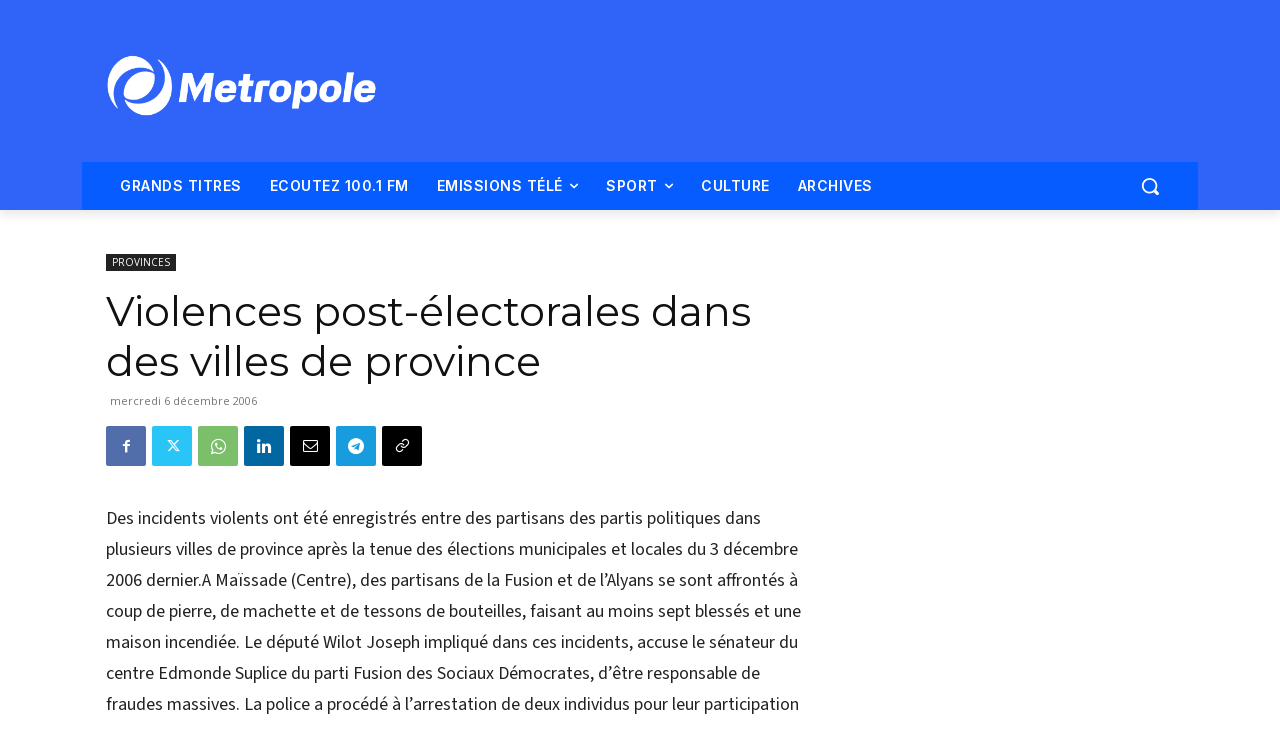

--- FILE ---
content_type: text/html; charset=utf-8
request_url: https://www.google.com/recaptcha/api2/aframe
body_size: 266
content:
<!DOCTYPE HTML><html><head><meta http-equiv="content-type" content="text/html; charset=UTF-8"></head><body><script nonce="5O8LeqpVpefedH0k0OO-lA">/** Anti-fraud and anti-abuse applications only. See google.com/recaptcha */ try{var clients={'sodar':'https://pagead2.googlesyndication.com/pagead/sodar?'};window.addEventListener("message",function(a){try{if(a.source===window.parent){var b=JSON.parse(a.data);var c=clients[b['id']];if(c){var d=document.createElement('img');d.src=c+b['params']+'&rc='+(localStorage.getItem("rc::a")?sessionStorage.getItem("rc::b"):"");window.document.body.appendChild(d);sessionStorage.setItem("rc::e",parseInt(sessionStorage.getItem("rc::e")||0)+1);localStorage.setItem("rc::h",'1768933239242');}}}catch(b){}});window.parent.postMessage("_grecaptcha_ready", "*");}catch(b){}</script></body></html>